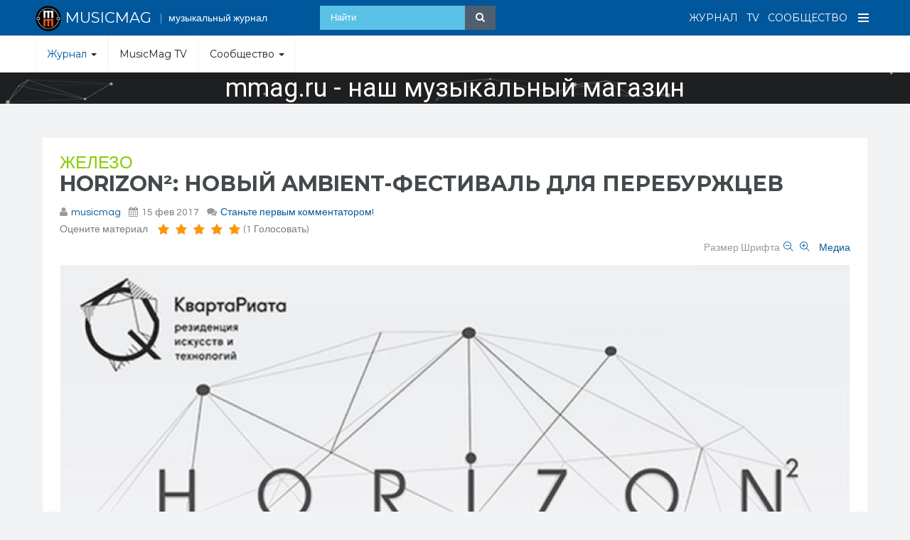

--- FILE ---
content_type: application/javascript; charset=utf-8
request_url: https://musicmag.ru/plugins/system/jomsocial.system/pc_includes/ajax_1.5.pack.js
body_size: 3370
content:
function Jax(){var loadingTimeout=400;var iframe;this.loadingFunction=function(){};this.doneLoadingFunction=function(){};this.cacheData=new Array;this.stringify=function(arg){var c,i,l,o,u,v;switch(typeof arg){case"object":if(arg){if(arg.constructor==Array){o="";for(i=0;i<arg.length;++i){v=this.stringify(arg[i]);if(o&&v!==u){o+=","}if(v!==u){o+=v}}return"["+o+"]"}else if(typeof arg.toString!="undefined"){o="";for(i in arg){v=this.stringify(arg[i]);if(v!==u){if(o){o+=","}o+=this.stringify(i)+":"+v}}return"{"+o+"}"}else{return}}return"";case"unknown":case"undefined":case"function":return u;case"string":arg=arg.replace(/"/g,'\\"');l=arg.length;o='"';for(i=0;i<l;i+=1){c=arg.charAt(i);if(c>=" "){if(c=="\\"||c=='"'){o+="\\"}o+=c}else{switch(c){case'"':o+='\\"';break;case"\b":o+="\\b";break;case"\f":o+="\\f";break;case"\n":o+="\\n";break;case"\r":o+="\\r";break;case"	":o+="\\t";break;default:c=c.charCodeAt();o+="\\u00";o+=Math.floor(c/16).toString(16);o+=(c%16).toString(16)}}}return o+'"';default:return String(arg)}};this.getRequestObject=function(){if(window.XMLHttpRequest){http_request=new XMLHttpRequest}else if(window.ActiveXObject){var msxmlhttp=new Array("Msxml2.XMLHTTP.4.0","Msxml2.XMLHTTP.3.0","Msxml2.XMLHTTP","Microsoft.XMLHTTP");for(var i=0;i<msxmlhttp.length;i++){try{http_request=new ActiveXObject(msxmlhttp[i])}catch(e){http_request=null}}}if(!http_request){alert("Unfortunatelly you browser doesn't support this feature.");return false}return http_request};this.$=function(sId){if(!sId){return null}var returnObj=document.getElementById(sId);if(!returnObj&&document.all){returnObj=document.all[sId]}return returnObj};this.addEvent=function(obj,type,fn){if(obj.attachEvent){obj["e"+type+fn]=fn;obj[type+fn]=function(){obj["e"+type+fn](window.event)};obj.attachEvent("on"+type,obj[type+fn])}else{obj.addEventListener(type,fn,false)}};this.removeEvent=function(obj,type,fn){if(obj.detachEvent){obj.detachEvent("on"+type,obj[type+fn]);obj[type+fn]=null}else{obj.removeEventListener(type,fn,false)}};this.submitITask=function(comName,func,postData,responseFunc){var xmlReq=this.buildXmlReq(comName,func,postData,responseFunc,true);this.loadingFunction();if(!this.iframe){this.iframe=document.createElement("iframe");this.iframe.setAttribute("id","ajaxIframe");this.iframe.setAttribute("height",0);this.iframe.setAttribute("width",0);this.iframe.setAttribute("border",0);this.iframe.style.visibility="hidden";document.body.appendChild(this.iframe);this.iframe.src=xmlReq}else{this.iframe.src=xmlReq}};this.extractIFrameBody=function(iFrameEl){var doc=null;if(iFrameEl.contentDocument){doc=iFrameEl.contentDocument}else if(iFrameEl.contentWindow){doc=iFrameEl.contentWindow.document}else if(iFrameEl.document){doc=iFrameEl.document}else{alert("Error: could not find sumiFrame document");return null}return doc.body};this.buildXmlReq=function(comName,func,postData,responseFunc,iframe){var xmlReq="";if(iframe){xmlReq+="?"}else{xmlReq+="&"}xmlReq+="option="+comName;xmlReq+="&no_html=1";xmlReq+="&task=azrul_ajax";xmlReq+="&func="+func;xmlReq+="&"+jax_token_var+"=1";if(postData){xmlReq+="&"+postData}return xmlReq};this.submitTask=function(comName,func,postData,responseFunc,cacheKey){var xmlhttp=this.getRequestObject();var targetUrl=jax_live_site;var responseLength=0;var lastResponseLength=0;var lastResponse="";if(cacheKey){xmlhttp.cachekey=cacheKey}xmlhttp.open("POST",targetUrl,true);xmlhttp.onreadystatechange=function(){if(xmlhttp.readyState==4){if(xmlhttp.status==200){jax.doneLoadingFunction();var text=xmlhttp.responseText;if(text!==undefined&&text!==null){if(text.length>0){text=text.substr(responseLength-lastResponseLength);responseLength=xmlhttp.responseText.length;if(lastResponse!=text){jax.processResponse(text)}lastResponse=text}}else{lastResponseLength=0}if(xmlhttp.cachekey){jax.cacheData[xmlhttp.cachekey]=text}}else{}}else if(xmlhttp.readyState==3){if(xmlhttp.status==200){var text=xmlhttp.responseText;var validresponse=true;try{if(text!==undefined&&text!==null){if(text.length>0){text=text.substr(responseLength,text.length-responseLength);eval(text);responseLength=xmlhttp.responseText.length;lastResponseLength=text.length;if(lastResponse!=text){jax.processResponse(text)}lastResponse=text}}}catch(e){}}}};var id=1;var xmlReq=this.buildXmlReq(comName,func,postData,responseFunc);this.loadingFunction();xmlhttp.setRequestHeader("Content-Type","application/x-www-form-urlencoded");xmlhttp.send(xmlReq)};this.processIResponse=function(){jax.doneLoadingFunction();var resp=this.extractIFrameBody(this.iframe).innerHTML;resp=resp.replace(/&lt;/g,"<");resp=resp.replace(/&gt;/g,">");resp=resp.replace(/&amp;/g,"&");resp=resp.replace(/&quot;/g,'"');resp=resp.replace(/&#39;/g,"'");this.processResponse(resp)};this.BetterInnerHTML=function(o,p,q){function r(a){var b;if(typeof DOMParser!="undefined")b=(new DOMParser).parseFromString(a,"application/xml");else{var c=["MSXML2.DOMDocument","MSXML.DOMDocument","Microsoft.XMLDOM"];for(var i=0;i<c.length&&!b;i++){try{b=new ActiveXObject(c[i]);b.loadXML(a)}catch(e){}}}return b}function s(a,b,c){a[b]=function(){return eval(c)}}function t(b,c,d){if(typeof d=="undefined")d=1;if(d>1){if(c.nodeType==1){var e=document.createElement(c.nodeName);var f={};for(var a=0,g=c.attributes.length;a<g;a++){var h=c.attributes[a].name,k=c.attributes[a].value,l=h.substr(0,2)=="on";if(l)f[h]=k;else{switch(h){case"class":e.className=k;break;case"for":e.htmlFor=k;break;default:e.setAttribute(h,k)}}}b=b.appendChild(e);for(l in f)s(b,l,f[l])}else if(c.nodeType==3){var m=c.nodeValue?c.nodeValue:"";var n=m.replace(/^\s*|\s*$/g,"");if(n.length<7||n.indexOf("<!--")!=0&&n.indexOf("-->")!=n.length-3)b.appendChild(document.createTextNode(m))}}for(var i=0,j=c.childNodes.length;i<j;i++)t(b,c.childNodes[i],d+1)}p="<root>"+p+"</root>";var u=r(p);if(o&&u){if(q!=false)while(o.lastChild)o.removeChild(o.lastChild);t(o,u.documentElement)}};this.processResponse=function(responseTxt){var result=eval(responseTxt);for(var i=0;i<result.length;i++){var cmd=result[i][0];var id=result[i][1];var property=result[i][2];var data=result[i][3];var objElement=this.$(id);switch(cmd){case"as":if(objElement){eval("objElement."+property+"=  data ; ")}break;case"al":if(data){alert(data)}break;case"ce":this.create(id,property,data);break;case"rm":this.remove(id);break;case"cs":var scr=id+"(";if(this.isArray(data)){scr+="(data[0])";for(var l=1;l<data.length;l++){scr+=",(data["+l+"])"}}else{scr+="data"}scr+=");";eval(scr);break;default:alert("Unknow command: "+cmd)}}};this.isArray=function(obj){if(obj){return obj.constructor==Array}return false};this.buildCall=function(comName,sFunction){};this.icall=function(comName,sFunction){var arg="";if(arguments.length>2){for(var i=2;i<arguments.length;i++){var a=arguments[i];if(this.isArray(a)){arg+="arg"+i+"="+this.stringify(a)+"&"}else if(typeof a=="string"){var t=new Array("_d_",encodeURIComponent(a));arg+="arg"+i+"="+this.stringify(t)+"&"}else{var t=new Array("_d_",encodeURIComponent(a));arg+="arg"+i+"="+this.stringify(t)+"&"}}}this.submitITask(comName,sFunction,arg)};this.universalHash=function(s,tableSize){var b=27183,h=0,a=31415;if(tableSize>1){for(i=0;i<s.length;i++){var t=s[i]?s[i]:s.charAt(i);h=(a*h+t.charCodeAt())%tableSize;a=a%tableSize*(b%tableSize)%tableSize}}return h};this.cacheCall=function(comName,sFunction){var arg=this.buildArgs(arguments);var key=this.universalHash(comName+"-"+sFunction+"-"+arg,8048);if(key in this.cacheData){this.processResponse(this.cacheData[key]);return}this.submitTask(comName,sFunction,arg,null,key)};this.call=function(comName,sFunction){var arg="";arg=this.buildArgs(arguments);this.submitTask(comName,sFunction,arg)};this.buildArgs=function(arguments){var arg="";if(arguments.length>2){for(var i=2;i<arguments.length;i++){var a=arguments[i];if(this.isArray(a)){arg+="arg"+i+"="+this.stringify(a)+"&"}else if(typeof a=="string"){a=a.replace(/"/g,"&quot;");var t=new Array("_d_",encodeURIComponent(a));arg+="arg"+i+"="+this.stringify(t)+"&"}else{var t=new Array("_d_",encodeURIComponent(a));arg+="arg"+i+"="+this.stringify(t)+"&"}}}return arg};this.create=function(sParentId,sTag,sId){var objParent=this.$(sParentId);objElement=document.createElement(sTag);objElement.setAttribute("id",sId);if(objParent){objParent.appendChild(objElement)}};this.remove=function(sId){objElement=this.$(sId);if(objElement&&objElement.parentNode&&objElement.parentNode.removeChild){objElement.parentNode.removeChild(objElement)}};this.getFormValues=function(frm){var objForm;objForm=this.$(frm);if(!Array.prototype.indexOf){Array.prototype.indexOf=function(elt){var len=this.length;var from=Number(arguments[1])||0;from=from<0?Math.ceil(from):Math.floor(from);if(from<0)from+=len;for(;from<len;from++){if(from in this&&this[from]===elt)return from}return-1}}var postData=new Array;if(objForm&&objForm.tagName=="FORM"){var formElements=objForm.elements;var assCheckbox=new Array;var assCntIdx=0;var arrayHiddenValues=new Array;var arrayHiddenCount=0;if(formElements.length>0){for(var i=0;i<formElements.length;i++){if(!formElements[i].name){continue}if(formElements[i].type&&(formElements[i].type=="radio"||formElements[i].type=="checkbox")&&formElements[i].checked==false){continue}var name=formElements[i].name;if(name){if(formElements[i].type=="select-multiple"){postData[i]=new Array;for(var j=0;j<formElements[i].length;j++){if(formElements[i].options[j].selected===true){var value=formElements[i].options[j].value;postData[i][j]=new Array(name,encodeURIComponent(value))}}}else if(formElements[i].type=="checkbox"){if(assCheckbox.indexOf(formElements[i].name)==-1){assCheckbox[assCntIdx]=formElements[i].name;assCntIdx++}}else if(formElements[i].type=="hidden"){if(arrayHiddenValues.indexOf(formElements[i].name)==-1){arrayHiddenValues[arrayHiddenCount]=formElements[i].name;arrayHiddenCount++}}else{var value=formElements[i].value;value=value.replace(/"/g,"&quot;");postData[i]=new Array(name,encodeURIComponent(value))}}}}if(arrayHiddenValues.length>0){for(var i=0;i<arrayHiddenValues.length;i++){var hiddenElement=document.getElementsByName(arrayHiddenValues[i]);if(hiddenElement){if(hiddenElement.length>1){var curLen=postData.length;postData[curLen]=new Array;for(var j=0;j<hiddenElement.length;j++){var value=hiddenElement[j].value;value=value.replace(/"/g,"&quot;");postData[curLen][j]=new Array(arrayHiddenValues[i],encodeURIComponent(value))}}else{var value=hiddenElement[0].value;value=value.replace(/"/g,"&quot;");postData[postData.length]=new Array(arrayHiddenValues[i],encodeURIComponent(value))}}}}if(assCheckbox.length>0){for(var i=0;i<assCheckbox.length;i++){var objCheckbox=document.getElementsByName(assCheckbox[i]);if(objCheckbox){if(objCheckbox.length>1){var tmpIdx=0;var curLen=postData.length;postData[curLen]=new Array;for(var j=0;j<objCheckbox.length;j++){if(objCheckbox[j].checked){var value=objCheckbox[j].value;value=value.replace(/"/g,"&quot;");postData[curLen][j]=new Array(assCheckbox[i],encodeURIComponent(value));tmpIdx++}}}else{if(objCheckbox[0].checked){var value=objCheckbox[0].value;value=value.replace(/"/g,"&quot;");postData[postData.length]=new Array(assCheckbox[i],encodeURIComponent(value))}}}}}}return postData}}function jax_iresponse(){jax.processIResponse()}var jax=new Jax;